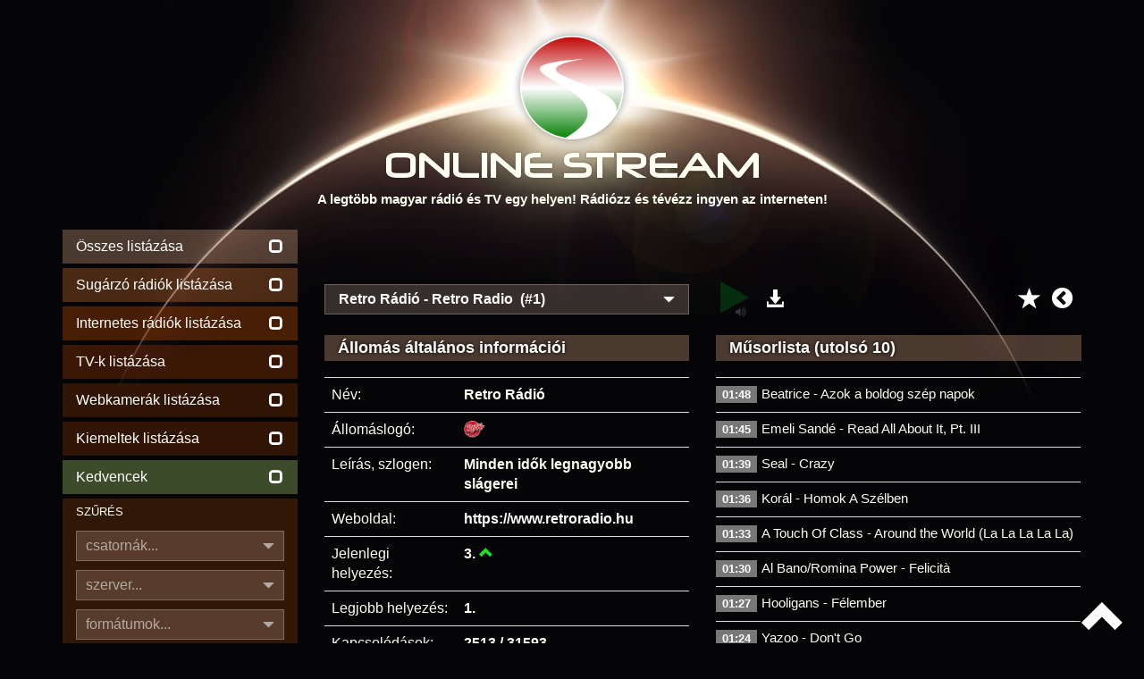

--- FILE ---
content_type: text/html
request_url: https://onlinestream.live/retro-radio/online/6204-1
body_size: 8829
content:
<!DOCTYPE html><html lang="hu"><head><meta charset="utf-8"><meta http-equiv="X-UA-Compatible" content="IE=edge"><meta name="viewport" content="width=device-width, initial-scale=1"><meta name="description" content="Hallgasd online a Retro Rádió műsorát! - A legtöbb magyar rádió és TV egy helyen! Rádiózz és tévézz ingyen az interneten!"><meta name="keywords" content="online rádió, online tv, lejátszási listák, műsor, televízió, webrádió, netrádió, playlist, műsorlista, tracklist, streamstat.hu, rtvstat, radiostat"><meta name="page-topic" content="online rádió, online tv"><meta name="title" content="Online rádiók, internetes rádiók, Online TV"><meta name="author" content="OnlineStream"><meta name="copyright" content="https://onlinestream.live/legalinfo.cgi"><meta name="distribution" content="global"><meta name="robots" content="all"><meta name="googlebot" content="all"><meta name="country" content="Hungary"><meta name="allow-search" content="1"><meta name="msnbot" content="all"><meta name="DC.coverage" content="Hungary"><meta name="DC.description" content="Hallgasd online a Retro Rádió műsorát! - Online rádiók, internetes rádiók, Online TV"><meta name="DC.format" content="text/html"><meta name="DC.source" content="https://onlinestream.live/retro-radio/online/6204-1"><meta name="DC.identifier" content="/retro-radio/online/6204-1"><meta name="DC.creator" content="Online Stream"><meta name="DC.publisher" content="Online Stream"><meta name="DC.title" content="Retro Rádió - Online Stream - A legtöbb magyar rádió és TV egy helyen! Rádiózz és tévézz ingyen az interneten!"><meta name="DC.type" content="Text"><meta name="DC.rights" content="/legalinfo.cgi"><base href="https://onlinestream.live"><meta name="theme-color" content="#181818"><meta name="supported-color-schemes" content=""><title>Retro Rádió - Online rádió hallgatás - Élő adás!</title><link rel="canonical" href="https://onlinestream.live/retro-radio/online/6204-1"><link rel="shortcut icon" type="image/vnd.microsoft.icon" href="/favicon.ico"><link rel="apple-touch-icon" type="image/png" sizes="57x57" href="/pics/icon_57.png"><link rel="apple-touch-icon" type="image/png" sizes="72x72" href="/pics/icon_72.png"><link rel="apple-touch-icon" type="image/png" sizes="114x114" href="/pics/icon_114.png"><link rel="icon" type="image/png" sizes="64x64" href="/pics/logo.png"><link rel="copyright" title="Jogi tudnivalók" href="/legalinfo.cgi"><link rel="home" title="ONLINE STREAM" href="/"><meta property="og:site_name" content="OnlineStream.live"><meta property="og:type" content="website"><meta property="og:title" content="Retro Rádió - Online rádió hallgatás - Élő adás!"><meta property="og:description" content="Hallgasd online a Retro Rádió műsorát! - Rádiózz és tévézz ingyen az interneten!"><meta property="og:locale" content="hu_HU"><meta property="og:url" content="https://onlinestream.live/"><meta property="og:image:secure_url" content="https://onlinestream.live/logos/6204.png"><meta property="og:image" content="http://onlinestream.live/logos/6204.png"><meta property="og:image:width" content="200"><meta property="og:image:height" content="200"><meta name="twitter:card" content="summary_large_image"><meta name="twitter:title" content="A legtöbb magyar rádió és TV egy helyen!"><meta name="twitter:description" content="Rádiózz és tévézz ingyen az interneten!"><meta name="twitter:creator" content="Online Stream"><meta name="twitter:image:src" content="http://onlinestream.live/logos/6204.png"><link rel="stylesheet" href="/css/onlinestream.css"><script data-ad-client="ca-pub-3498767538801303" async src="https://pagead2.googlesyndication.com/pagead/js/adsbygoogle.js"></script><script async src="https://www.googletagmanager.com/gtag/js?id=G-LERYDKFWK7"></script><script>window.dataLayer = window.dataLayer || [];function gtag(){dataLayer.push(arguments);}gtag('js', new Date());gtag('config', 'G-LERYDKFWK7');</script></head><body><header class="container"><a href="https://onlinestream.live/" class="header_logo"></a><h1 class="header_felirat_cim"><span>ONLINE S</span><span>TREAM</span></h1><p class="hidden-xs hidden-sm header_felirat_1">A legtöbb magyar rádió és TV egy helyen! Rádiózz és tévézz ingyen az interneten!</p></header><div style="display:none"><ol itemscope itemtype="http://schema.org/BreadcrumbList"><li itemprop="itemListElement" itemscope itemtype="http://schema.org/ListItem"><a title="OnlineStream.live" itemscope itemtype="http://schema.org/Thing" itemprop="item" href="/"><span itemprop="name">Rádió</span></a><meta itemprop="position" content="1"></li><li itemprop="itemListElement" itemscope itemtype="http://schema.org/ListItem"><a title="Retro Rádió - Online rádió hallgatás - Élő adás!" itemscope itemtype="http://schema.org/Thing" itemprop="item" href="/retro-radio/online/6204-1"><span itemprop="name">Retro Rádió</span></a><meta itemprop="position" content="2"></li></ol></div><div class="navbar navbar-default sidebar_collapse hidden-md hidden-lg"><div class="container"><div class="hidden-sm" style="float:left;padding-top:13px;margin-left:-15px;text-align:center;color:#fffff;width:86%"><table border=0 width="100%"><tr><td><a style="color:#fff;" href="https://onlinestream.live/radio">Rádiók:&nbsp;<span class="glyphicon glyphicon-unchecked"></span></a></td><td><a style="color:#fff;" href="https://onlinestream.live/tv">TV-k:&nbsp;<span class="glyphicon glyphicon-unchecked"></span></a></td><td><a style="color:#fff;" href="https://onlinestream.live/webkamera">Webcam:&nbsp;<span class="glyphicon glyphicon-unchecked"></span></a></td><td><a style="color:#fff;" href="/main.cgi?fav=1">Kedv.:&nbsp;<span class="glyphicon glyphicon-unchecked"></span></a></td></tr></table></div><div class="navbar-header"><button type="button" class="navbar-toggle collapsed" data-toggle="collapse" data-target="#ajax_sidebar"><span class="sr-only">Menü</span><span class="icon-bar"></span><span class="icon-bar"></span><span class="icon-bar"></span></button></div></div></div><main id="main_container" class="container"><div class="row"><div id="ajax_sidebar" class="sidebar collapse col-md-3 col-lg-3"><div class="sidebar_adok_listazasa hidden-xs"><a class="ajax_link" href="" data-ajax_link="/main.cgi?sort=&fp=&p=1&mode=ajax"><div><p>Összes listázása</p><span class="glyphicon glyphicon-unchecked"></span></div></a><span style="display:none;"><a class="ajax_link" href="https://onlinestream.live/radio" data-ajax_link="/main.cgi?broad=6&sort=&fp=&p=1&mode=ajax"><div><p>Online rádió hallgatás</p></div></a></span><a class="ajax_link" href="https://onlinestream.live/fmradio" data-ajax_link="/main.cgi?broad=1&sort=&fp=&p=1&mode=ajax"><div><p>Sugárzó rádiók listázása</p><span class="glyphicon glyphicon-unchecked"></span></div></a><a class="ajax_link" href="https://onlinestream.live/netradio" data-ajax_link="/main.cgi?broad=0&sort=&fp=&p=1&mode=ajax"><div><p>Internetes rádiók listázása</p><span class="glyphicon glyphicon-unchecked"></span></div></a><a href="https://onlinestream.live/tv"><div><p>TV-k listázása</p><span class="glyphicon glyphicon-unchecked"></span></div></a><a href="/webkamera"><div><p>Webkamerák listázása</p><span class="glyphicon glyphicon-unchecked"></span></div></a><a class="ajax_link" href="/main.cgi?broad=&feat=1&sort=&fp=&p=1" data-ajax_link="/main.cgi?broad=&feat=1&sort=&fp=&p=1&mode=ajax"><div><p>Kiemeltek listázása</p><span class="glyphicon glyphicon-unchecked"></span></div></a><a class="ajax_link" href="/main.cgi?fav=1" data-ajax_link="/main.cgi?fav=1&mode=ajax"><div><p>Kedvencek</p><span class="glyphicon glyphicon-unchecked"></span></div></a><div class="hidden-xs hidden-sm sidebar_adok_reszletes_kereses_box"><p>SZŰRÉS</p><div class="hidden-md hidden-lg reszletes_kereso_select_mobil"><span class="glyphicon glyphicon-triangle-bottom"></span><select id="csatornak_select" class="change_hidden_input" data-input-id="csatornak" data-felirat-id="csatornak_felirat" name="csatornak_mobil"><option value="0">összes</option><option value="1">egycsatornás</option><option value="2">többcsatornás</option></select></div><div class="hidden-xs hidden-sm dropdown reszletes_kereso_select"><button type="button" data-toggle="dropdown"><span id="csatornak_felirat">csatornák...</span><span class="glyphicon glyphicon-triangle-bottom"></span></button><ul class="dropdown-menu"><li><a class="ajax_link change_hidden_input" data-input-id="csatornak" data-select-id="csatornak_select" data-felirat-id="csatornak_felirat" data-input-value="összes" href="/main.cgi?search=&broad=&feat=&chtype=0&server=&format=&sort=&fp=&p=1" data-ajax_link="/main.cgi?search=&broad=&feat=&chtype=0&server=&format=&sort=&fp=&p=1&mode=ajax">összes</a></li><li><a class="ajax_link change_hidden_input" data-input-id="csatornak" data-select-id="csatornak_select" data-felirat-id="csatornak_felirat" data-input-value="egycsatornás" href="/main.cgi?search=&broad=&feat=&chtype=1&server=&format=&sort=&fp=&p=1" data-ajax_link="/main.cgi?search=&broad=&feat=&chtype=1&server=&format=&sort=&fp=&p=1&mode=ajax">egycsatornás</a></li><li><a class="ajax_link change_hidden_input" data-input-id="csatornak" data-select-id="csatornak_select" data-felirat-id="csatornak_felirat" data-input-value="többcsatornás" href="/main.cgi?search=&broad=&feat=&chtype=2&server=&format=&sort=&fp=&p=1" data-ajax_link="/main.cgi?search=&broad=&feat=&chtype=2&server=&format=&sort=&fp=&p=1&mode=ajax">többcsatornás</a></li></ul></div><input type="hidden" name="csatornak" id="csatornak" value=""><div class="hidden-md hidden-lg reszletes_kereso_select_mobil"><span class="glyphicon glyphicon-triangle-bottom"></span><select id="szerver_select" class="change_hidden_input" data-input-id="szerver" data-felirat-id="szerver_felirat" name="szerver_mobil"><option value="all">összes</option><option value="icecast2">Icecast2</option><option value="shoutcast1">Shoutcast1</option><option value="shoutcast2">Shoutcast2</option><option value="wowza">Wowza</option><option value="nginx">NGINX</option><option value="apache">Apache</option><option value="mumudvb">MuMuDVB</option><option value="youtube">YouTube</option><option value="unknown">egyéb</option><option value="offline">offline szerverek</option></select></div><div class="hidden-xs hidden-sm dropdown reszletes_kereso_select"><button type="button" data-toggle="dropdown"><span id="szerver_felirat">szerver...</span><span class="glyphicon glyphicon-triangle-bottom"></span></button><ul class="dropdown-menu"><li><a class="ajax_link change_hidden_input" data-input-id="szerver" data-select-id="szerver_select" data-felirat-id="szerver_felirat" data-input-value="összes" href="/main.cgi?search=&broad=&feat=&chtype=&server=all&format=&sort=&fp=&p=1" data-ajax_link="/main.cgi?search=&broad=&feat=&chtype=&server=all&format=&sort=&fp=&p=1&mode=ajax">összes</a></li><li><a class="ajax_link change_hidden_input" data-input-id="szerver" data-select-id="szerver_select" data-felirat-id="szerver_felirat" data-input-value="Icecast2" href="/main.cgi?search=&broad=&feat=&chtype=&server=icecast2&format=&sort=&fp=&p=1" data-ajax_link="/main.cgi?search=&broad=&feat=&chtype=&server=icecast2&format=&sort=&fp=&p=1&mode=ajax">Icecast2</a></li><li><a class="ajax_link change_hidden_input" data-input-id="szerver" data-select-id="szerver_select" data-felirat-id="szerver_felirat" data-input-value="Shoutcast1" href="/main.cgi?search=&broad=&feat=&chtype=&server=shoutcast1&format=&sort=&fp=&p=1" data-ajax_link="/main.cgi?search=&broad=&feat=&chtype=&server=shoutcast1&format=&sort=&fp=&p=1&mode=ajax">Shoutcast1</a></li><li><a class="ajax_link change_hidden_input" data-input-id="szerver" data-select-id="szerver_select" data-felirat-id="szerver_felirat" data-input-value="Shoutcast2" href="/main.cgi?search=&broad=&feat=&chtype=&server=shoutcast2&format=&sort=&fp=&p=1" data-ajax_link="/main.cgi?search=&broad=&feat=&chtype=&server=shoutcast2&format=&sort=&fp=&p=1&mode=ajax">Shoutcast2</a></li><li><a class="ajax_link change_hidden_input" data-input-id="szerver" data-select-id="szerver_select" data-felirat-id="szerver_felirat" data-input-value="Wowza" href="/main.cgi?search=&broad=&feat=&chtype=&server=wowza&format=&sort=&fp=&p=1" data-ajax_link="/main.cgi?search=&broad=&feat=&chtype=&server=wowza&format=&sort=&fp=&p=1&mode=ajax">Wowza</a></li><li><a class="ajax_link change_hidden_input" data-input-id="szerver" data-select-id="szerver_select" data-felirat-id="szerver_felirat" data-input-value="NGINX" href="/main.cgi?search=&broad=&feat=&chtype=&server=nginx&format=&sort=&fp=&p=1" data-ajax_link="/main.cgi?search=&broad=&feat=&chtype=&server=nginx&format=&sort=&fp=&p=1&mode=ajax">NGINX</a></li><li><a class="ajax_link change_hidden_input" data-input-id="szerver" data-select-id="szerver_select" data-felirat-id="szerver_felirat" data-input-value="Apache" href="/main.cgi?search=&broad=&feat=&chtype=&server=apache&format=&sort=&fp=&p=1" data-ajax_link="/main.cgi?search=&broad=&feat=&chtype=&server=apache&format=&sort=&fp=&p=1&mode=ajax">Apache</a></li><li><a class="ajax_link change_hidden_input" data-input-id="szerver" data-select-id="szerver_select" data-felirat-id="szerver_felirat" data-input-value="MuMuDVB" href="/main.cgi?search=&broad=&feat=&chtype=&server=mumudvb&format=&sort=&fp=&p=1" data-ajax_link="/main.cgi?search=&broad=&feat=&chtype=&server=mumudvb&format=&sort=&fp=&p=1&mode=ajax">MuMuDVB</a></li><li><a class="ajax_link change_hidden_input" data-input-id="szerver" data-select-id="szerver_select" data-felirat-id="szerver_felirat" data-input-value="YouTube" href="/main.cgi?search=&broad=&feat=&chtype=&server=youtube&format=&sort=&fp=&p=1" data-ajax_link="/main.cgi?search=&broad=&feat=&chtype=&server=youtube&format=&sort=&fp=&p=1&mode=ajax">YouTube</a></li><li><a class="ajax_link change_hidden_input" data-input-id="szerver" data-select-id="szerver_select" data-felirat-id="szerver_felirat" data-input-value="egyéb" href="/main.cgi?search=&broad=&feat=&chtype=&server=unknown&format=&sort=&fp=&p=1" data-ajax_link="/main.cgi?search=&broad=&feat=&chtype=&server=unknown&format=&sort=&fp=&p=1&mode=ajax">egyéb</a></li><li><a class="ajax_link change_hidden_input" data-input-id="szerver" data-select-id="szerver_select" data-felirat-id="szerver_felirat" data-input-value="offline szerverek" href="/main.cgi?search=&broad=&feat=&chtype=&server=offline&format=&sort=&fp=&p=1" data-ajax_link="/main.cgi?search=&broad=&feat=&chtype=&server=offline&format=&sort=&fp=&p=1&mode=ajax">offline szerverek</a></li></ul></div><input type="hidden" name="szerver" id="szerver" value=""><div class="hidden-xs hidden-sm dropdown reszletes_kereso_select"><button type="button" data-toggle="dropdown"><span id="tipus_felirat">formátumok...</span><span class="glyphicon glyphicon-triangle-bottom"></span></button><ul class="dropdown-menu"><li><a class="ajax_link change_hidden_input" data-input-id="tipus" data-select-id="tipus_select" data-felirat-id="tipus_felirat" data-input-value="összes" href="/main.cgi?search=&broad=&feat=&chtype=&server=&format=all&sort=&fp=&p=1" data-ajax_link="/main.cgi?search=&broad=&feat=&chtype=&server=&format=all&sort=&fp=&p=1&mode=ajax">összes</a></li><li><a class="ajax_link change_hidden_input" data-input-id="tipus" data-select-id="tipus_select" data-felirat-id="tipus_felirat" data-input-value="MP3" href="/main.cgi?search=&broad=&feat=&chtype=&server=&format=mp3&sort=&fp=&p=1" data-ajax_link="/main.cgi?search=&broad=&feat=&chtype=&server=&format=mp3&sort=&fp=&p=1&mode=ajax">MP3</a></li><li><a class="ajax_link change_hidden_input" data-input-id="tipus" data-select-id="tipus_select" data-felirat-id="tipus_felirat" data-input-value="AAC" href="/main.cgi?search=&broad=&feat=&chtype=&server=&format=aac&sort=&fp=&p=1" data-ajax_link="/main.cgi?search=&broad=&feat=&chtype=&server=&format=aac&sort=&fp=&p=1&mode=ajax">AAC</a></li><li><a class="ajax_link change_hidden_input" data-input-id="tipus" data-select-id="tipus_select" data-felirat-id="tipus_felirat" data-input-value="OGG" href="/main.cgi?search=&broad=&feat=&chtype=&server=&format=ogg&sort=&fp=&p=1" data-ajax_link="/main.cgi?search=&broad=&feat=&chtype=&server=&format=ogg&sort=&fp=&p=1&mode=ajax">OGG</a></li><li><a class="ajax_link change_hidden_input" data-input-id="tipus" data-select-id="tipus_select" data-felirat-id="tipus_felirat" data-input-value="OPUS" href="/main.cgi?search=&broad=&feat=&chtype=&server=&format=opus&sort=&fp=&p=1" data-ajax_link="/main.cgi?search=&broad=&feat=&chtype=&server=&format=opus&sort=&fp=&p=1&mode=ajax">OPUS</a></li><li><a class="ajax_link change_hidden_input" data-input-id="tipus" data-select-id="tipus_select" data-felirat-id="tipus_felirat" data-input-value="FLAC" href="/main.cgi?search=&broad=&feat=&chtype=&server=&format=flac&sort=&fp=&p=1" data-ajax_link="/main.cgi?search=&broad=&feat=&chtype=&server=&format=flac&sort=&fp=&p=1&mode=ajax">FLAC</a></li><li><a class="ajax_link change_hidden_input" data-input-id="tipus" data-select-id="tipus_select" data-felirat-id="tipus_felirat" data-input-value="MPEGTS" href="/main.cgi?search=&broad=&feat=&chtype=&server=&format=mpegts&sort=&fp=&p=1" data-ajax_link="/main.cgi?search=&broad=&feat=&chtype=&server=&format=mpegts&sort=&fp=&p=1&mode=ajax">MPEGTS</a></li><li><a class="ajax_link change_hidden_input" data-input-id="tipus" data-select-id="tipus_select" data-felirat-id="tipus_felirat" data-input-value="WEBM" href="/main.cgi?search=&broad=&feat=&chtype=&server=&format=webm&sort=&fp=&p=1" data-ajax_link="/main.cgi?search=&broad=&feat=&chtype=&server=&format=webm&sort=&fp=&p=1&mode=ajax">WEBM</a></li><li><a class="ajax_link change_hidden_input" data-input-id="tipus" data-select-id="tipus_select" data-felirat-id="tipus_felirat" data-input-value="FLV" href="/main.cgi?search=&broad=&feat=&chtype=&server=&format=flv&sort=&fp=&p=1" data-ajax_link="/main.cgi?search=&broad=&feat=&chtype=&server=&format=flv&sort=&fp=&p=1&mode=ajax">FLV</a></li><li><a class="ajax_link change_hidden_input" data-input-id="tipus" data-select-id="tipus_select" data-felirat-id="tipus_felirat" data-input-value="HLS" href="/main.cgi?search=&broad=&feat=&chtype=&server=&format=hls&sort=&fp=&p=1" data-ajax_link="/main.cgi?search=&broad=&feat=&chtype=&server=&format=hls&sort=&fp=&p=1&mode=ajax">HLS</a></li><li><a class="ajax_link change_hidden_input" data-input-id="tipus" data-select-id="tipus_select" data-felirat-id="tipus_felirat" data-input-value="többféle konténer" href="/main.cgi?search=&broad=&feat=&chtype=&server=&format=mstr&sort=&fp=&p=1" data-ajax_link="/main.cgi?search=&broad=&feat=&chtype=&server=&format=mstr&sort=&fp=&p=1&mode=ajax">többféle konténer</a></li></ul></div><input type="hidden" name="tipus" id="tipus" value=""></div></div><form class="ajax_form" name="ajax_form" data-ajax_link="/main-ajax.cgi" action="/main.cgi" method="post"><div class="sidebar_szamcim_kereses_box"><p>ÁLTALÁNOS KERESÉS</p><input id="kereso_focus" class="reszletes_kereso_input" type="text" name="search" value="" placeholder="állomásnév, leírás, műfaj..."><div class="reszletes_kereso_submit_kulso"><button class="reszletes_kereso_submit" type="submit">KERESÉS<span class="glyphicon glyphicon-search"></span></button></div></div></form><form class="ajax_form" name="ajax_form" data-ajax_link="/songsearch-ajax.cgi" action="/songsearch.cgi" method="post"><div class="sidebar_szamcim_kereses_box"><p>ZENESZÁM ÉS MŰSOR KERESÉSE</p><input class="reszletes_kereso_input" type="text" name="songsearch" value="" placeholder="műsor, zeneszám"><div class="szamcim_kereso_submit_kulso"><button class="szamcim_kereso_submit" type="submit">KERESÉS<span class="glyphicon glyphicon-search"></span></button></div></div><input type="hidden" name="mode" value="ajax"></form><div class="egyeb_menu hidden-xs"><a class="ajax_link" href="/new.cgi" data-ajax_link="/new.cgi?mode=ajax"><div><p>Újdonságok!</p><span class="glyphicon glyphicon-star"></span></div></a><a target="_blank" href="/embedcode.cgi?id=6204&ch=1&autoplay=0"><div><p>Rádió beágyazása</p><span class="glyphicon glyphicon-expand"></span></div></a><a class="ajax_link" href="/global.cgi" data-ajax_link="/global.cgi?mode=ajax"><div><p>Összesítések</p><span><b>&Sigma;</b></span></div></a><a class="ajax_link" href="/feat.cgi" data-ajax_link="/feat.cgi?mode=ajax"><div><p>Grafikonok igénylése</p><span><img src="[data-uri]" alt="Grafikonok igénylése"></span></div></a><a class="ajax_link" href="/help.cgi" data-ajax_link="/help.cgi?mode=ajax"><div><p>Segítség az oldalhoz</p><span class="glyphicon glyphicon-question-sign"></span></div></a><a target="_blank" href="http://streamstat.net/"><div class="pulse"><p>StreamStat.NET</span></p><span class="glyphicon"><img src="/pics/sspic.png" alt="StreamStat.NET" style="margin-top:-10px;margin-bottom:-10px;margin-right:-10px"></span></div></a><a href="/msm"><div><p>Stream kezelő belépés</p><span class="glyphicon glyphicon-tasks"></span></div></a></div></div><div id="ajax_content" class="content col-md-9 col-lg-9"><h1 style="display:none"></h1><center><div style="text-align:center"><script async src="https://pagead2.googlesyndication.com/pagead/js/adsbygoogle.js"></script><!-- info --><ins class="adsbygoogle" style="display:inline-block;width:100%;height:50px" data-ad-client="ca-pub-3498767538801303" data-ad-slot="5571438066"></ins><script>window.onload = function() {(adsbygoogle = window.adsbygoogle || []).push({});}</script></div></center><div class="row"><div class="col-md-6 col-lg-6"><div class="dropdown info_csatornalista_select"><button type="button" data-toggle="dropdown"><span>Retro Rádió - Retro Radio&nbsp;&nbsp;(#1)</span><span class="glyphicon glyphicon-triangle-bottom"></span></button><ul class="dropdown-menu"><li><a class="ajax_link" href="/retro-radio/online/6204-1" data-ajax_link="info.cgi?id=6204&ch=1&mode=ajax">Retro Rádió - Retro Radio&nbsp;&nbsp;(#1)</a></li><li><a class="ajax_link" href="/retro-radio/online/6204-2" data-ajax_link="info.cgi?id=6204&ch=2&mode=ajax">Retro Rádió - Retro Radio&nbsp;&nbsp;(#2)</a></li><li><a class="ajax_link" href="/retro-radio/online/6204-3" data-ajax_link="info.cgi?id=6204&ch=3&mode=ajax">Retro Rádió - Retro Radio&nbsp;&nbsp;(#3)</a></li><li><a class="ajax_link" href="/retro-radio/online/6204-4" data-ajax_link="info.cgi?id=6204&ch=4&mode=ajax">Retro Rádió - Retro Radio&nbsp;&nbsp;(#4)</a></li><li><a class="ajax_link" href="/retro-radio/online/6204-5" data-ajax_link="info.cgi?id=6204&ch=5&mode=ajax">Retro Rádió - Retro Radio&nbsp;&nbsp;(#5)</a></li><li><a class="ajax_link" href="/retro-radio/online/6204-6" data-ajax_link="info.cgi?id=6204&ch=6&mode=ajax">Retro Rádió - Retro Radio&nbsp;&nbsp;(#6)</a></li><li><a class="ajax_link" href="/retro-radio/online/6204-7" data-ajax_link="info.cgi?id=6204&ch=7&mode=ajax">Retro Rádió - Retro Radio&nbsp;&nbsp;(#7)</a></li><li><a class="ajax_link" href="/retro-radio/online/6204-8" data-ajax_link="info.cgi?id=6204&ch=8&mode=ajax">Retro Rádió - Retro Radio&nbsp;&nbsp;(#8)</a></li><li><a class="ajax_link" href="/retro-radio/online/6204-9" data-ajax_link="info.cgi?id=6204&ch=9&mode=ajax">Retro Rádió - Retro Radio&nbsp;&nbsp;(#9)</a></li><li><a class="ajax_link" href="/retro-radio/online/6204-10" data-ajax_link="info.cgi?id=6204&ch=10&mode=ajax">Retro Rádió - Retro Radio&nbsp;&nbsp;(#10)</a></li><li><a class="ajax_link" href="/retro-radio/online/6204-11" data-ajax_link="info.cgi?id=6204&ch=11&mode=ajax">Retro Rádió - Retro Radio&nbsp;&nbsp;(#11)</a></li><li><a class="ajax_link" href="/retro-radio/online/6204-12" data-ajax_link="info.cgi?id=6204&ch=12&mode=ajax">Retro Rádió - Retro Radio&nbsp;&nbsp;(#12)</a></li><li><a class="ajax_link" href="/retro-radio/online/6204-13" data-ajax_link="info.cgi?id=6204&ch=13&mode=ajax">Retro Rádió - Retro Radio&nbsp;&nbsp;(#13)</a></li><li><a class="ajax_link" href="/retro-radio/online/6204-14" data-ajax_link="info.cgi?id=6204&ch=14&mode=ajax">Retro Rádió - Retro Radio&nbsp;&nbsp;(#14)</a></li><li><a class="ajax_link" href="/retro-radio/online/6204-15" data-ajax_link="info.cgi?id=6204&ch=15&mode=ajax">Retro Rádió - Retro Radio&nbsp;&nbsp;(#15)</a></li><li><a class="ajax_link" href="/retro-radio/online/6204-16" data-ajax_link="info.cgi?id=6204&ch=16&mode=ajax">Retro Rádió - Retro Radio&nbsp;&nbsp;(#16)</a></li><li><a class="ajax_link" href="/retro-radio/online/6204-17" data-ajax_link="info.cgi?id=6204&ch=17&mode=ajax">Retro Rádió - Retro Radio&nbsp;&nbsp;(#17)</a></li><li><a class="ajax_link" href="/retro-radio/online/6204-18" data-ajax_link="info.cgi?id=6204&ch=18&mode=ajax">Retro Rádió - Retro Radio&nbsp;&nbsp;(#18)</a></li><li><a class="ajax_link" href="/retro-radio/online/6204-19" data-ajax_link="info.cgi?id=6204&ch=19&mode=ajax">Retro Rádió - Retro Radio&nbsp;&nbsp;(#19)</a></li><li><a class="ajax_link" href="/retro-radio/online/6204-20" data-ajax_link="info.cgi?id=6204&ch=20&mode=ajax">Retro Rádió - Retro Radio&nbsp;&nbsp;(#20)</a></li></ul></div></div><div class="col-md-6 col-lg-6"><div class="info_letoltes"><div class="dropdown"><a href="#" data-toggle="dropdown"><span class="glyphicon glyphicon-download-alt"></span></a><ul class="dropdown-menu"><li class="dropdown-header">Lejátszási listák:</li><li><a href="/play.m3u?s=4176bf0f69bf7179fac89e6879d5c7d9&id=6204&ch=1&ext=.m3u"><span>M3U</span><i class="fa fa-download fa-fw"></i> Szabványos</a></li><li><a href="/play.pls?s=4176bf0f69bf7179fac89e6879d5c7d9&id=6204&ch=1&ext=.pls"><span>PLS</span><i class="fa fa-download fa-fw"></i> Winamp, Audacious</a></li><li><a href="/play.xspf?s=4176bf0f69bf7179fac89e6879d5c7d9&id=6204&ch=1&ext=.xspf"><span>XSPF</span><i class="fa fa-download fa-fw"></i> Open Format</a></li><li><a href="/play.asx?s=4176bf0f69bf7179fac89e6879d5c7d9&id=6204&ch=1&ext=.asx"><span>ASX</span><i class="fa fa-download fa-fw"></i> Windows Media Player</a></li><li><a target="_blank" href="https://icast.connectmedia.hu/5001/live.mp3"><span>&nbsp;&nbsp;&#9658;&nbsp;&nbsp;</span><i class="fa fa-download fa-fw"></i> Közvetlen link</a></li></ul></div></div><div class="info_prev" style="margin-top:2px"><a class="ajax_link" href="/main.cgi" data-ajax_link="/main.cgi?mode=ajax"><i class="fa fa-chevron-circle-left"></i></a></div><div class="info_fav" style="margin-top:7px;padding-right:2px"><a class="ajax_link" data-ajax_link="/fav.cgi?oper=add&id=6204&mode=ajax" href="/fav.cgi?oper=add&id=6204"><i class="glyphicon glyphicon-star"></i></a></div><div class="info_play"><a class="audio_player_play_link" style="display:block" data-stop_link_id="audio_player_stop_link_6204-1" data-stream-url="/play.cgi?s=4176bf0f69bf7179fac89e6879d5c7d9&id=6204&ch=1" data-stream-player-felirat="Retro Radio - Retro Radio" data-player_ajax_content_link="/play.cgi?s=4176bf0f69bf7179fac89e6879d5c7d9&id=6204&ext=.json"><i class="fa fa-play pulse"></i><i class="fa fa-volume-up pulse"></i></a><a class="audio_player_stop_link" style="display:none" id="audio_player_stop_link_6204-1"><i class="fa fa-stop"></i></a></div></div></div><div class="row"><div class="col-md-6 col-lg-6 info_altalanos_inf"><h2 style="visibility:hidden;padding:0;margin:0"></h2><h3>Állomás általános információi</h3><table class="table"><tbody><tr><td>Név:</td><th>Retro Rádió</th></tr><tr><td>Állomáslogó:</td><th style="padding-left:8px;padding-top:6px;padding-bottom:0"><img alt="Retro Rádió" align="middle" width="24" height="24" src="/logos/6204.png"></th></tr><tr><td>Leírás, szlogen:</td><th>Minden idők legnagyobb slágerei</th></tr><tr><td>Weboldal:</td><th><a target="_blank" href="/jump.cgi?id=6204">https://www.retroradio.hu</a></th></tr><tr><td>Jelenlegi helyezés:</td><th>3.&nbsp;<span class="glyphicon glyphicon-chevron-up"></span></th></tr><tr><td>Legjobb helyezés:</td><th>1.</th></tr><tr><td>Kapcsolódások:</td><th>2513 / 31593</th></tr><tr><td>Csatornák száma:</td><th>20</th></tr></table><h3>Stream információk (#1)</h3></td><table class="table jellemzok"><tr><td>Állapot:</td><th><span class="label label-online">ONLINE</span></th></tr><tr><td>Szerver:</td><th><a target="_blank" href="http://109.199.61.180:80/5001/status.xsl">Icecast2</a> <img style="vertical-align: text-top" src="/pics/icecast2.png"></th></tr><tr><td>Kapcsolódások most:</td><th>0</th></tr><tr><td>Audió infó:</td><th>MP3, 128k, sztereó</th></tr><tr><td>Stream link:</td><th>https://icast.connectmedia.hu/5001/live.mp3</th></tr></table></div><div class="col-md-6 col-lg-6 tracklist"><h3>Műsorlista (utolsó 10)</h3><div class="info_tracklist_table"><div class="info_tracklist_sor"><div class="info_tracklist_ido"><span class="badge">01:48</span></div><div class="info_tracklist_szamcim">Beatrice - Azok a boldog szép napok</div></div><div class="info_tracklist_sor"><div class="info_tracklist_ido"><span class="badge">01:45</span></div><div class="info_tracklist_szamcim">Emeli Sandé - Read All About It, Pt. III</div></div><div class="info_tracklist_sor"><div class="info_tracklist_ido"><span class="badge">01:39</span></div><div class="info_tracklist_szamcim">Seal - Crazy</div></div><div class="info_tracklist_sor"><div class="info_tracklist_ido"><span class="badge">01:36</span></div><div class="info_tracklist_szamcim">Korál - Homok A Szélben</div></div><div class="info_tracklist_sor"><div class="info_tracklist_ido"><span class="badge">01:33</span></div><div class="info_tracklist_szamcim">A Touch Of Class - Around the World (La La La La La)</div></div><div class="info_tracklist_sor"><div class="info_tracklist_ido"><span class="badge">01:30</span></div><div class="info_tracklist_szamcim">Al Bano/Romina Power - Felicità</div></div><div class="info_tracklist_sor"><div class="info_tracklist_ido"><span class="badge">01:27</span></div><div class="info_tracklist_szamcim">Hooligans - Félember</div></div><div class="info_tracklist_sor"><div class="info_tracklist_ido"><span class="badge">01:24</span></div><div class="info_tracklist_szamcim">Yazoo - Don't Go</div></div><div class="info_tracklist_sor"><div class="info_tracklist_ido"><span class="badge">01:21</span></div><div class="info_tracklist_szamcim">La Bouche - Be My Lover</div></div><div class="info_tracklist_sor"><div class="info_tracklist_ido"><span class="badge">01:15</span></div><div class="info_tracklist_szamcim">Charlie - Skandináv Éjszakák</div></div><div class="info_tracklist_sor"><div class="info_tracklist_ido"></div><div class="info_tracklist_szamcim" style="text-align: right"><a class="ajax_link" href="/retro-radio/tracklist/6204-1" data-ajax_link="/tracklist.cgi?id=6204&ch=1&sl=1&mode=ajax">Mégtöbb műsor visszamenőleg <span class="glyphicon glyphicon-arrow-right"></span></a>&nbsp;&nbsp;&nbsp;</div></div></div><br><h3>Különböző műsor / zeneszám</h3><div class="info_tracklist_table">&nbsp;&nbsp;&nbsp;&nbsp;&nbsp;<b>1037</b> eltérő műsor / zeneszám 1 hónap alatt<br><br></div></div></div><div class="row"><div class="col-xs-12 frekvencialista"><h3>FM frekvencialista</h3><div class="info_frekvencialista_table"><div class="info_frekvencialista_sor"><div class="info_frekvencialista_frekvancia">Frekvencia</div><div class="info_frekvencialista_heff">Heff (m)</div><div class="info_frekvencialista_ERP">ERP (kW)</div><div class="info_frekvencialista_telephely">Telephely</div><div class="info_frekvencialista_nev">Név</div></div><div class="info_frekvencialista_sor"><div class="info_frekvencialista_frekvancia">89.0 MHz</div><div class="info_frekvencialista_heff">69</div><div class="info_frekvencialista_ERP">0,05</div><div class="info_frekvencialista_telephely">Kaposvár</div><div class="info_frekvencialista_nev">Retro Rádió</div></div><div class="info_frekvencialista_sor"><div class="info_frekvencialista_frekvancia">93.6 MHz</div><div class="info_frekvencialista_heff">73</div><div class="info_frekvencialista_ERP">0,252</div><div class="info_frekvencialista_telephely">Nagykanizsa</div><div class="info_frekvencialista_nev">Retro Rádió</div></div><div class="info_frekvencialista_sor"><div class="info_frekvencialista_frekvancia">94.9 MHz</div><div class="info_frekvencialista_heff">70</div><div class="info_frekvencialista_ERP">1</div><div class="info_frekvencialista_telephely">Szeged</div><div class="info_frekvencialista_nev">Retro Rádió</div></div><div class="info_frekvencialista_sor"><div class="info_frekvencialista_frekvancia">95.7 MHz</div><div class="info_frekvencialista_heff">159</div><div class="info_frekvencialista_ERP">0,2</div><div class="info_frekvencialista_telephely">Szentes</div><div class="info_frekvencialista_nev">Retro Rádió</div></div><div class="info_frekvencialista_sor"><div class="info_frekvencialista_frekvancia">98.3 MHz</div><div class="info_frekvencialista_heff">129</div><div class="info_frekvencialista_ERP">5,01</div><div class="info_frekvencialista_telephely">Miskolc</div><div class="info_frekvencialista_nev">Retro Rádió</div></div><div class="info_frekvencialista_sor"><div class="info_frekvencialista_frekvancia">98.4 MHz</div><div class="info_frekvencialista_heff">143</div><div class="info_frekvencialista_ERP">1</div><div class="info_frekvencialista_telephely">Szekszárd</div><div class="info_frekvencialista_nev">Retro Rádió</div></div><div class="info_frekvencialista_sor"><div class="info_frekvencialista_frekvancia">100.0 MHz</div><div class="info_frekvencialista_heff">550</div><div class="info_frekvencialista_ERP">0,05</div><div class="info_frekvencialista_telephely">Gerecse</div><div class="info_frekvencialista_nev">Retro Rádió</div></div><div class="info_frekvencialista_sor"><div class="info_frekvencialista_frekvancia">100.5 MHz</div><div class="info_frekvencialista_heff">515</div><div class="info_frekvencialista_ERP">100</div><div class="info_frekvencialista_telephely">Kabhegy</div><div class="info_frekvencialista_nev">Retro Rádió</div></div><div class="info_frekvencialista_sor"><div class="info_frekvencialista_frekvancia">101.1 MHz</div><div class="info_frekvencialista_heff">127</div><div class="info_frekvencialista_ERP">3,02</div><div class="info_frekvencialista_telephely">Debrecen</div><div class="info_frekvencialista_nev">Retro Rádió</div></div><div class="info_frekvencialista_sor"><div class="info_frekvencialista_frekvancia">101.2 MHz</div><div class="info_frekvencialista_heff">143</div><div class="info_frekvencialista_ERP">1</div><div class="info_frekvencialista_telephely">Vasvár</div><div class="info_frekvencialista_nev">Retro Rádió</div></div><div class="info_frekvencialista_sor"><div class="info_frekvencialista_frekvancia">101.4 MHz</div><div class="info_frekvencialista_heff">113</div><div class="info_frekvencialista_ERP">10</div><div class="info_frekvencialista_telephely">Győr</div><div class="info_frekvencialista_nev">Retro Rádió</div></div><div class="info_frekvencialista_sor"><div class="info_frekvencialista_frekvancia">101.6 MHz</div><div class="info_frekvencialista_heff">138</div><div class="info_frekvencialista_ERP">30,2</div><div class="info_frekvencialista_telephely">Komádi</div><div class="info_frekvencialista_nev">Retro Rádió</div></div><div class="info_frekvencialista_sor"><div class="info_frekvencialista_frekvancia">102.0 MHz</div><div class="info_frekvencialista_heff">371</div><div class="info_frekvencialista_ERP">30,2</div><div class="info_frekvencialista_telephely">Sopron</div><div class="info_frekvencialista_nev">Retro Rádió</div></div><div class="info_frekvencialista_sor"><div class="info_frekvencialista_frekvancia">102.8 MHz</div><div class="info_frekvencialista_heff">51</div><div class="info_frekvencialista_ERP">2,51</div><div class="info_frekvencialista_telephely">Fehérgyarmat</div><div class="info_frekvencialista_nev">Retro Rádió</div></div><div class="info_frekvencialista_sor"><div class="info_frekvencialista_frekvancia">103.3 MHz</div><div class="info_frekvencialista_heff">511</div><div class="info_frekvencialista_ERP">100</div><div class="info_frekvencialista_telephely">Budapest</div><div class="info_frekvencialista_nev">Retro Rádió</div></div><div class="info_frekvencialista_sor"><div class="info_frekvencialista_frekvancia">103.5 MHz</div><div class="info_frekvencialista_heff">515</div><div class="info_frekvencialista_ERP">50,12</div><div class="info_frekvencialista_telephely">Tokaj</div><div class="info_frekvencialista_nev">Retro Rádió</div></div><div class="info_frekvencialista_sor"><div class="info_frekvencialista_frekvancia">104.7 MHz</div><div class="info_frekvencialista_heff">909</div><div class="info_frekvencialista_ERP">30,2</div><div class="info_frekvencialista_telephely">Kékes</div><div class="info_frekvencialista_nev">Retro Rádió</div></div><div class="info_frekvencialista_sor"><div class="info_frekvencialista_frekvancia">105.5 MHz</div><div class="info_frekvencialista_heff">553</div><div class="info_frekvencialista_ERP">50,12</div><div class="info_frekvencialista_telephely">Pécs</div><div class="info_frekvencialista_nev">Retro Rádió</div></div></div></div></div><div style="text-align:center"><script async src="https://pagead2.googlesyndication.com/pagead/js/adsbygoogle.js"></script><!-- info2 --><ins class="adsbygoogle" style="display:inline-block;width:100%;height:50px" data-ad-client="ca-pub-3498767538801303" data-ad-slot="4530970515"></ins><script> (adsbygoogle = window.adsbygoogle || []).push({});</script></div><h2 class="graph_focim">Kapcsolódási grafikonok</h2><div class="row info_graph"><div class="col-md-6 col-lg-6"><h4>Napi grafikon</h4><img src="/graph.cgi?id=6204&period=day&type=connect&_=1769474959&ext=.png" alt="Napi grafikon"><h4>Havi grafikon</h4><img src="/graph.cgi?id=6204&period=month&type=connect&_=1769474959&ext=.png" alt="Havi grafikon"><h4>Éves grafikon</h4><img src="/graph.cgi?id=6204&period=year&type=connect&_=1769474959&ext=.png" alt="Éves grafikon"></div><div class="col-md-6 col-lg-6"><h4>Heti grafikon</h4><img src="/graph.cgi?id=6204&period=week&type=connect&_=1769474959&ext=.png" alt="Heti grafikon"><h4>3 havi grafikon</h4><img src="/graph.cgi?id=6204&period=3months&type=connect&_=1769474959&ext=.png" alt="3 havi grafikon"><h4>2 éves grafikon</h4><img src="/graph.cgi?id=6204&period=2years&type=connect&_=1769474959&ext=.png" alt="2 éves grafikon"></div></div><h2 class="graph_focim">Toplistahelyezés grafikonok</h2><div class="row info_graph"><div class="col-md-6 col-lg-6"><h4>Napi grafikon</h4><img src="/graph.cgi?id=6204&period=day&type=rank&_=1769474959&ext=.png" alt="Napi grafikon"><h4>Havi grafikon</h4><img src="/graph.cgi?id=6204&period=month&type=rank&_=1769474959&ext=.png" alt="Havi grafikon"><h4>Éves grafikon</h4><img src="/graph.cgi?id=6204&period=year&type=rank&_=1769474959&ext=.png" alt="Éves grafikon"></div><div class="col-md-6 col-lg-6"><h4>Heti grafikon</h4><img src="/graph.cgi?id=6204&period=week&type=rank&_=1769474959&ext=.png" alt="Heti grafikon"><h4>3 havi grafikon</h4><img src="/graph.cgi?id=6204&period=3months&type=rank&_=1769474959&ext=.png" alt="3 havi grafikon"><h4>2 éves grafikon</h4><img src="/graph.cgi?id=6204&period=2years&type=rank&_=1769474959&ext=.png" alt="2 éves grafikon"></div></div><h2 class="graph_focim">Összehasonlítás</h2><div class="row"><div class="col-md-6 col-lg-6"><br><div class="dropdown info_csatornalista_select"><button type="button" data-toggle="dropdown"><span>állomás kiválasztása...</span><span class="glyphicon glyphicon-triangle-bottom"></span></button><ul class="dropdown-menu"><li><a class="ajax_link" href="/comp.cgi?id1=6204&id2=1050" data-ajax_link="/comp.cgi?id1=6204&id2=1050&mode=ajax">101.3 Rádió 1 Eger (6/538)</a></li><li><a class="ajax_link" href="/comp.cgi?id1=6204&id2=7497" data-ajax_link="/comp.cgi?id1=6204&id2=7497&mode=ajax">103.9 ROCK FM (275/2590)</a></li><li><a class="ajax_link" href="/comp.cgi?id1=6204&id2=1122" data-ajax_link="/comp.cgi?id1=6204&id2=1122&mode=ajax">90.9 Jazzy Rádió (147/2649)</a></li><li><a class="ajax_link" href="/comp.cgi?id1=6204&id2=4130" data-ajax_link="/comp.cgi?id1=6204&id2=4130&mode=ajax">Balaton Radio (12/186)</a></li><li><a class="ajax_link" href="/comp.cgi?id1=6204&id2=5015" data-ajax_link="/comp.cgi?id1=6204&id2=5015&mode=ajax">Bati Rádió (9/49)</a></li><li><a class="ajax_link" href="/comp.cgi?id1=6204&id2=6516" data-ajax_link="/comp.cgi?id1=6204&id2=6516&mode=ajax">BDPST ROCK (165/7172)</a></li><li><a class="ajax_link" href="/comp.cgi?id1=6204&id2=6227" data-ajax_link="/comp.cgi?id1=6204&id2=6227&mode=ajax">Best Dance Radio (4/66)</a></li><li><a class="ajax_link" href="/comp.cgi?id1=6204&id2=6514" data-ajax_link="/comp.cgi?id1=6204&id2=6514&mode=ajax">Best FM (577/7056)</a></li><li><a class="ajax_link" href="/comp.cgi?id1=6204&id2=7246" data-ajax_link="/comp.cgi?id1=6204&id2=7246&mode=ajax">Bithang Yoo Rádió (14/197)</a></li><li><a class="ajax_link" href="/comp.cgi?id1=6204&id2=3118" data-ajax_link="/comp.cgi?id1=6204&id2=3118&mode=ajax">Callisto Rádió (20/148)</a></li><li><a class="ajax_link" href="/comp.cgi?id1=6204&id2=6359" data-ajax_link="/comp.cgi?id1=6204&id2=6359&mode=ajax">Christmas FM (50/13840)</a></li><li><a class="ajax_link" href="/comp.cgi?id1=6204&id2=6295" data-ajax_link="/comp.cgi?id1=6204&id2=6295&mode=ajax">Club Dance Online (43/2084)</a></li><li><a class="ajax_link" href="/comp.cgi?id1=6204&id2=5386" data-ajax_link="/comp.cgi?id1=6204&id2=5386&mode=ajax">COOLFM.hu (325/3016)</a></li><li><a class="ajax_link" href="/comp.cgi?id1=6204&id2=4369" data-ajax_link="/comp.cgi?id1=6204&id2=4369&mode=ajax">Dance Wave! (277/9984)</a></li><li><a class="ajax_link" href="/comp.cgi?id1=6204&id2=5986" data-ajax_link="/comp.cgi?id1=6204&id2=5986&mode=ajax">Danubius Rádió (664/6660)</a></li><li><a class="ajax_link" href="/comp.cgi?id1=6204&id2=5685" data-ajax_link="/comp.cgi?id1=6204&id2=5685&mode=ajax">Deejay Rádió (80/604)</a></li><li><a class="ajax_link" href="/comp.cgi?id1=6204&id2=8926" data-ajax_link="/comp.cgi?id1=6204&id2=8926&mode=ajax">Deja Vu Rádió (158/1335)</a></li><li><a class="ajax_link" href="/comp.cgi?id1=6204&id2=9474" data-ajax_link="/comp.cgi?id1=6204&id2=9474&mode=ajax">DFM Rádió (6/162)</a></li><li><a class="ajax_link" href="/comp.cgi?id1=6204&id2=6672" data-ajax_link="/comp.cgi?id1=6204&id2=6672&mode=ajax">Disco Diamond Radio (17/466)</a></li><li><a class="ajax_link" href="/comp.cgi?id1=6204&id2=6188" data-ajax_link="/comp.cgi?id1=6204&id2=6188&mode=ajax">DomBRádiÓ-Online-Dombrád (3/15)</a></li><li><a class="ajax_link" href="/comp.cgi?id1=6204&id2=5938" data-ajax_link="/comp.cgi?id1=6204&id2=5938&mode=ajax">EFM (11/113)</a></li><li><a class="ajax_link" href="/comp.cgi?id1=6204&id2=8222" data-ajax_link="/comp.cgi?id1=6204&id2=8222&mode=ajax">Erdelyi Magyar Radio (10/81)</a></li><li><a class="ajax_link" href="/comp.cgi?id1=6204&id2=6773" data-ajax_link="/comp.cgi?id1=6204&id2=6773&mode=ajax">Euro Music Radio (7/203)</a></li><li><a class="ajax_link" href="/comp.cgi?id1=6204&id2=6375" data-ajax_link="/comp.cgi?id1=6204&id2=6375&mode=ajax">Hangulat Rádió (18/58)</a></li><li><a class="ajax_link" href="/comp.cgi?id1=6204&id2=9341" data-ajax_link="/comp.cgi?id1=6204&id2=9341&mode=ajax">iceGold (23/849)</a></li><li><a class="ajax_link" href="/comp.cgi?id1=6204&id2=3058" data-ajax_link="/comp.cgi?id1=6204&id2=3058&mode=ajax">InfoRádió (172/5973)</a></li><li><a class="ajax_link" href="/comp.cgi?id1=6204&id2=5391" data-ajax_link="/comp.cgi?id1=6204&id2=5391&mode=ajax">Joy Hits (35/2331)</a></li><li><a class="ajax_link" href="/comp.cgi?id1=6204&id2=3281" data-ajax_link="/comp.cgi?id1=6204&id2=3281&mode=ajax">Klasszik Rádió 92.1 (73/672)</a></li><li><a class="ajax_link" href="/comp.cgi?id1=6204&id2=1527" data-ajax_link="/comp.cgi?id1=6204&id2=1527&mode=ajax">Klubrádió (4692/28688)</a></li><li><a class="ajax_link" href="/comp.cgi?id1=6204&id2=1095" data-ajax_link="/comp.cgi?id1=6204&id2=1095&mode=ajax">KORONAfm100 (40/501)</a></li><li><a class="ajax_link" href="/comp.cgi?id1=6204&id2=1099" data-ajax_link="/comp.cgi?id1=6204&id2=1099&mode=ajax">Lépés Rádió (7/373)</a></li><li><a class="ajax_link" href="/comp.cgi?id1=6204&id2=6012" data-ajax_link="/comp.cgi?id1=6204&id2=6012&mode=ajax">Magic Disco Rádió (38/1038)</a></li><li><a class="ajax_link" href="/comp.cgi?id1=6204&id2=8462" data-ajax_link="/comp.cgi?id1=6204&id2=8462&mode=ajax">Magyar Mulatós Rádió (23/210)</a></li><li><a class="ajax_link" href="/comp.cgi?id1=6204&id2=1508" data-ajax_link="/comp.cgi?id1=6204&id2=1508&mode=ajax">MegaDance Rádió (936/11236)</a></li><li><a class="ajax_link" href="/comp.cgi?id1=6204&id2=1708" data-ajax_link="/comp.cgi?id1=6204&id2=1708&mode=ajax">MixRadio (128/1259)</a></li><li><a class="ajax_link" href="/comp.cgi?id1=6204&id2=6559" data-ajax_link="/comp.cgi?id1=6204&id2=6559&mode=ajax">Next FM (8/172)</a></li><li><a class="ajax_link" href="/comp.cgi?id1=6204&id2=6377" data-ajax_link="/comp.cgi?id1=6204&id2=6377&mode=ajax">Nóta FM (145/960)</a></li><li><a class="ajax_link" href="/comp.cgi?id1=6204&id2=3120" data-ajax_link="/comp.cgi?id1=6204&id2=3120&mode=ajax">Pannon Rádió (33/237)</a></li><li><a class="ajax_link" href="/comp.cgi?id1=6204&id2=1507" data-ajax_link="/comp.cgi?id1=6204&id2=1507&mode=ajax">Plusz FM (52/667)</a></li><li><a class="ajax_link" href="/comp.cgi?id1=6204&id2=5626" data-ajax_link="/comp.cgi?id1=6204&id2=5626&mode=ajax">Rádió 1 (2597/73406)</a></li><li><a class="ajax_link" href="/comp.cgi?id1=6204&id2=7725" data-ajax_link="/comp.cgi?id1=6204&id2=7725&mode=ajax">Rádió B (6/400)</a></li><li><a class="ajax_link" href="/comp.cgi?id1=6204&id2=8592" data-ajax_link="/comp.cgi?id1=6204&id2=8592&mode=ajax">Radiocafé (2/1251)</a></li><li><a class="ajax_link" href="/comp.cgi?id1=6204&id2=9452" data-ajax_link="/comp.cgi?id1=6204&id2=9452&mode=ajax">Rádió Comedy (499/559)</a></li><li><a class="ajax_link" href="/comp.cgi?id1=6204&id2=6154" data-ajax_link="/comp.cgi?id1=6204&id2=6154&mode=ajax">Rádió Groove (24/125)</a></li><li><a class="ajax_link" href="/comp.cgi?id1=6204&id2=6451" data-ajax_link="/comp.cgi?id1=6204&id2=6451&mode=ajax">Rádió ICE (5/364)</a></li><li><a class="ajax_link" href="/comp.cgi?id1=6204&id2=5786" data-ajax_link="/comp.cgi?id1=6204&id2=5786&mode=ajax">RADIO INSIDE (20/117)</a></li><li><a class="ajax_link" href="/comp.cgi?id1=6204&id2=2071" data-ajax_link="/comp.cgi?id1=6204&id2=2071&mode=ajax">Rádió M (22/607)</a></li><li><a class="ajax_link" href="/comp.cgi?id1=6204&id2=8455" data-ajax_link="/comp.cgi?id1=6204&id2=8455&mode=ajax">Radio Now (30/433)</a></li><li><a class="ajax_link" href="/comp.cgi?id1=6204&id2=1074" data-ajax_link="/comp.cgi?id1=6204&id2=1074&mode=ajax">Rádió Szarvas (10/202)</a></li><li><a class="ajax_link" href="/comp.cgi?id1=6204&id2=6786" data-ajax_link="/comp.cgi?id1=6204&id2=6786&mode=ajax">Regina Rádió Győr (5/135)</a></li><li><a class="ajax_link" href="/comp.cgi?id1=6204&id2=9295" data-ajax_link="/comp.cgi?id1=6204&id2=9295&mode=ajax">Rocker Rádió (40/680)</a></li><li><a class="ajax_link" href="/comp.cgi?id1=6204&id2=8920" data-ajax_link="/comp.cgi?id1=6204&id2=8920&mode=ajax">Roxy Rádió (293/2624)</a></li><li><a class="ajax_link" href="/comp.cgi?id1=6204&id2=6508" data-ajax_link="/comp.cgi?id1=6204&id2=6508&mode=ajax">Spirit FM (59/1357)</a></li><li><a class="ajax_link" href="/comp.cgi?id1=6204&id2=6228" data-ajax_link="/comp.cgi?id1=6204&id2=6228&mode=ajax">SuperDj Rádió (68/524)</a></li><li><a class="ajax_link" href="/comp.cgi?id1=6204&id2=5676" data-ajax_link="/comp.cgi?id1=6204&id2=5676&mode=ajax">Szabadkai Magyar Rádió (28/452)</a></li><li><a class="ajax_link" href="/comp.cgi?id1=6204&id2=1067" data-ajax_link="/comp.cgi?id1=6204&id2=1067&mode=ajax">Szent István Rádió (34/364)</a></li><li><a class="ajax_link" href="/comp.cgi?id1=6204&id2=5839" data-ajax_link="/comp.cgi?id1=6204&id2=5839&mode=ajax">Sztráda Rádió (7/91)</a></li><li><a class="ajax_link" href="/comp.cgi?id1=6204&id2=6225" data-ajax_link="/comp.cgi?id1=6204&id2=6225&mode=ajax">Szünet Rádió (9/376)</a></li><li><a class="ajax_link" href="/comp.cgi?id1=6204&id2=4860" data-ajax_link="/comp.cgi?id1=6204&id2=4860&mode=ajax">Tamási Rádió (17/228)</a></li><li><a class="ajax_link" href="/comp.cgi?id1=6204&id2=6521" data-ajax_link="/comp.cgi?id1=6204&id2=6521&mode=ajax">Tempomax Rádió (1/205)</a></li><li><a class="ajax_link" href="/comp.cgi?id1=6204&id2=5801" data-ajax_link="/comp.cgi?id1=6204&id2=5801&mode=ajax">TOP FM (69/1845)</a></li><li><a class="ajax_link" href="/comp.cgi?id1=6204&id2=1022" data-ajax_link="/comp.cgi?id1=6204&id2=1022&mode=ajax">Trend FM (29/911)</a></li><li><a class="ajax_link" href="/comp.cgi?id1=6204&id2=7228" data-ajax_link="/comp.cgi?id1=6204&id2=7228&mode=ajax">Vajdaságretro (12/99)</a></li><li><a class="ajax_link" href="/comp.cgi?id1=6204&id2=7866" data-ajax_link="/comp.cgi?id1=6204&id2=7866&mode=ajax">Youventus Rádió (273/1903)</a></li></ul></div></div></div><br><h4>Adatok pontossága</h4>A stream szerverekről levett adatok és a grafikonok hitelessége nem ellenőrizthető ezért az itt található információk tájékoztató jellegűek.<br>Az adatok frissítése 3 percenként történik, ezért az oldalon található információk nem valós idejűek.</div></div></main><footer><div class="footer_belso"><div id="ajax_footer" class="container"><div class="footer_table"><div class="cella-4"><h2 class="footer_felirat_cim"><span>ONLINE S</span><span>TREAM</span></h2><div class="footer_kapcsolatok"><p>Összes kapcsolódás most:<span>23778</span></p><p>Legtöbb mért kapcsolódás:<span>162107</span></p><p>Összes rádió és TV:<span>490</span></p><p>Összes csatorna:<span>1664</span></p><p>Audió csatornák:<span>1422</span></p><p>Videó csatornák:<span>242</span></p></div></div><div class="cella-3"><h2>TOVÁBBIAK</h2><div class="footer_regisztralj_most"><a href="/stationreg/main.cgi">Új rádió regisztrálása</a><a href="/sendvideostream/main.cgi">Új TV és webkamera beküldése</a><a target="_blank" href="https://repo.mvshrk.xyz/plugins/plugin.video.onlinestream.hu/?C=M;O=D"><img src="/pics/kodi.png" alt="KODI addon"> KODI addon</a><a class="ajax_link" href="/legalinfo.cgi" data-ajax_link="/legalinfo.cgi?mode=ajax">Jogi tudnivalók</a><div style="display: none"><a href="https://mscp.pro/" title="Internet Radio Hosting Panel" alt="Internet Radio Hosting Panel">Internet Radio Hosting Panel</a></div></div></div><div class="cella-3"><h2>PARTNEREK</h2><div class="footer_tamogatoink"><a target="_blank" href="https://prohardver.hu/tema/kodi_xbmc_kiegeszito_magyar_nyelvu_online_filmekhe/friss.html">KODI magyar kiegészítők</a><a target="_blank" href="https://repo.mvshrk.xyz/"><img src="/pics/movieshark.png" alt="Movieshark"></a><a target="_blank" href="http://streamstat.net/"><img src="/pics/ss.net.png" alt="StreamStat.NET"></a></div></div><div class="cella-2"><h2>KAPCSOLAT</h2><div class="footer_kapcsolat"><a href="/facebook.cgi" target="_blank" class="footer_icons_facebook"><i class="fa fa-facebook-square"></i></a><a href="/contact.cgi" class="footer_icons_mail"><i class="fa fa-envelope"></i></a></div></div></div></div></div></footer><input id="ajaxosan_toltodott" type="hidden" value="0"><div id="player_id"></div><div id="player_id_osc"></div><div id="audio_player"><div class="audio_player_list collapse" id="audio_player_list"><div id="audio_player_collapse_content" class="container"></div></div><div class="container"><div class="canvas_container"><canvas class="hidden-xs" id="osc_canvas_id" width="1160" height="50"></canvas></div><div class="audio_player_table"><div class="stop"><a class="audio_player_stop_link" data-audio_player_bottom_link="true"><i class="fa fa-stop"></i></a></div><div class="allomasnev"><p id="audio_player_felirat_id" class="allomasnev_allomasnev"></p></div><div class="volume hidden-xs hidden-sm"><div id="jp_container_1"><div class="jp-volume-bar"><div class="jp-volume-bar-value"></div></div></div></div><div class="dropdown_lista"><a href="#audio_player_list" id="audio_player_list_link" data-toggle="collapse"><span class="glyphicon glyphicon-menu-up"></span></a></div></div></div></div><a href="#top" id="top-link" class="hidden-xs"><span class="glyphicon glyphicon-chevron-up"></span></a><script src="/js/onlinestream.js"></script><script>(function(i,s,o,g,r,a,m){i['GoogleAnalyticsObject']=r;i[r]=i[r]||function(){(i[r].q=i[r].q||[]).push(arguments)},i[r].l=1*new Date();a=s.createElement(o),m=s.getElementsByTagName(o)[0];a.async=1;a.src=g;m.parentNode.insertBefore(a,m)})(window,document,'script','https://www.google-analytics.com/analytics.js','ga');ga('create','UA-97893673-1','auto');ga('send','pageview');</script></body></html>

--- FILE ---
content_type: text/html; charset=utf-8
request_url: https://www.google.com/recaptcha/api2/aframe
body_size: 266
content:
<!DOCTYPE HTML><html><head><meta http-equiv="content-type" content="text/html; charset=UTF-8"></head><body><script nonce="Hh4FgpYchFva5myWtq-CHA">/** Anti-fraud and anti-abuse applications only. See google.com/recaptcha */ try{var clients={'sodar':'https://pagead2.googlesyndication.com/pagead/sodar?'};window.addEventListener("message",function(a){try{if(a.source===window.parent){var b=JSON.parse(a.data);var c=clients[b['id']];if(c){var d=document.createElement('img');d.src=c+b['params']+'&rc='+(localStorage.getItem("rc::a")?sessionStorage.getItem("rc::b"):"");window.document.body.appendChild(d);sessionStorage.setItem("rc::e",parseInt(sessionStorage.getItem("rc::e")||0)+1);localStorage.setItem("rc::h",'1769475078179');}}}catch(b){}});window.parent.postMessage("_grecaptcha_ready", "*");}catch(b){}</script></body></html>